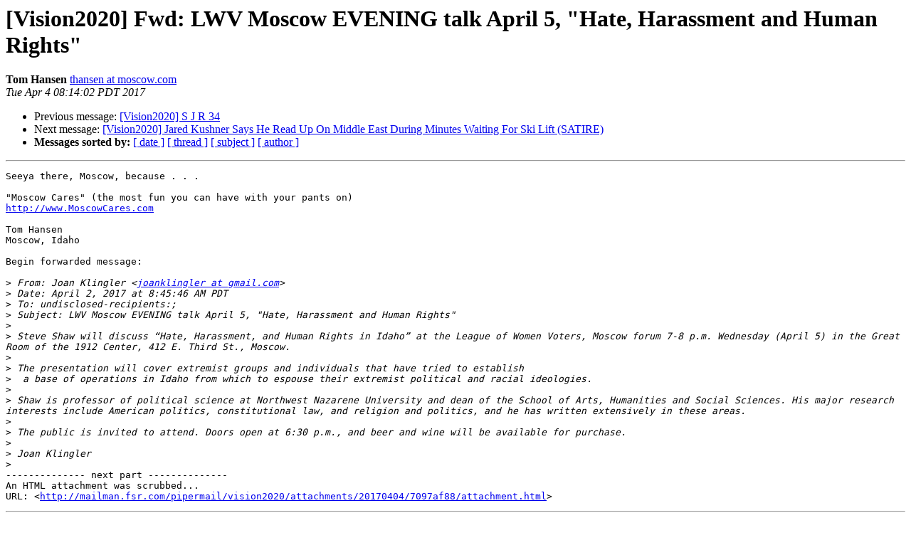

--- FILE ---
content_type: text/html
request_url: http://mailman.fsr.com/pipermail/vision2020/2017-April/104364.html
body_size: 4674
content:
<!DOCTYPE HTML PUBLIC "-//W3C//DTD HTML 4.01 Transitional//EN">
<HTML>
 <HEAD>
   <TITLE> [Vision2020] Fwd: LWV Moscow EVENING talk April 5, &quot;Hate,	Harassment and Human Rights&quot;
   </TITLE>
   <LINK REL="Index" HREF="index.html" >
   <LINK REL="made" HREF="mailto:vision2020%40moscow.com?Subject=Re%3A%20%5BVision2020%5D%20Fwd%3A%20LWV%20Moscow%20EVENING%20talk%20April%205%2C%20%22Hate%2C%0A%09Harassment%20and%20Human%20Rights%22&In-Reply-To=%3C1AB50DA0-C88F-4755-B18D-692755157328%40moscow.com%3E">
   <META NAME="robots" CONTENT="index,nofollow">
   <style type="text/css">
       pre {
           white-space: pre-wrap;       /* css-2.1, curent FF, Opera, Safari */
           }
   </style>
   <META http-equiv="Content-Type" content="text/html; charset=us-ascii">
   <LINK REL="Previous"  HREF="104365.html">
   <LINK REL="Next"  HREF="104367.html">
 </HEAD>
 <BODY BGCOLOR="#ffffff">
   <H1>[Vision2020] Fwd: LWV Moscow EVENING talk April 5, &quot;Hate,	Harassment and Human Rights&quot;</H1>
    <B>Tom Hansen</B> 
    <A HREF="mailto:vision2020%40moscow.com?Subject=Re%3A%20%5BVision2020%5D%20Fwd%3A%20LWV%20Moscow%20EVENING%20talk%20April%205%2C%20%22Hate%2C%0A%09Harassment%20and%20Human%20Rights%22&In-Reply-To=%3C1AB50DA0-C88F-4755-B18D-692755157328%40moscow.com%3E"
       TITLE="[Vision2020] Fwd: LWV Moscow EVENING talk April 5, &quot;Hate,	Harassment and Human Rights&quot;">thansen at moscow.com
       </A><BR>
    <I>Tue Apr  4 08:14:02 PDT 2017</I>
    <P><UL>
        <LI>Previous message: <A HREF="104365.html">[Vision2020] S J R 34
</A></li>
        <LI>Next message: <A HREF="104367.html">[Vision2020] Jared Kushner Says He Read Up On Middle East During	Minutes Waiting For Ski Lift (SATIRE)
</A></li>
         <LI> <B>Messages sorted by:</B> 
              <a href="date.html#104364">[ date ]</a>
              <a href="thread.html#104364">[ thread ]</a>
              <a href="subject.html#104364">[ subject ]</a>
              <a href="author.html#104364">[ author ]</a>
         </LI>
       </UL>
    <HR>  
<!--beginarticle-->
<PRE>Seeya there, Moscow, because . . .

&quot;Moscow Cares&quot; (the most fun you can have with your pants on)
<A HREF="http://www.MoscowCares.com">http://www.MoscowCares.com</A>
  
Tom Hansen
Moscow, Idaho

Begin forwarded message:

&gt;<i> From: Joan Klingler &lt;<A HREF="http://mailman.fsr.com/mailman/listinfo/vision2020">joanklingler at gmail.com</A>&gt;
</I>&gt;<i> Date: April 2, 2017 at 8:45:46 AM PDT
</I>&gt;<i> To: undisclosed-recipients:;
</I>&gt;<i> Subject: LWV Moscow EVENING talk April 5, &quot;Hate, Harassment and Human Rights&quot;
</I>&gt;<i> 
</I>&gt;<i> Steve Shaw will discuss &#8220;Hate, Harassment, and Human Rights in Idaho&#8221; at the League of Women Voters, Moscow forum 7-8 p.m. Wednesday (April 5) in the Great Room of the 1912 Center, 412 E. Third St., Moscow.
</I>&gt;<i> 
</I>&gt;<i> The presentation will cover extremist groups and individuals that have tried to establish
</I>&gt;<i> &#8203; &#8203;a base of operations in Idaho from which to espouse their extremist political and racial ideologies.
</I>&gt;<i> 
</I>&gt;<i> Shaw is professor of political science at Northwest Nazarene University and dean of the School of Arts, Humanities and Social Sciences. His major research interests include American politics, constitutional law, and religion and politics, and he has written extensively in these areas.
</I>&gt;<i>  
</I>&gt;<i> The public is invited to attend. Doors open at 6:30 p.m., and beer and wine will be available for purchase.
</I>&gt;<i>  
</I>&gt;<i> &#8203;Joan Klingler
</I>&gt;<i> &#8203;
</I>-------------- next part --------------
An HTML attachment was scrubbed...
URL: &lt;<A HREF="http://mailman.fsr.com/pipermail/vision2020/attachments/20170404/7097af88/attachment.html">http://mailman.fsr.com/pipermail/vision2020/attachments/20170404/7097af88/attachment.html</A>&gt;
</PRE>



























<!--endarticle-->
    <HR>
    <P><UL>
        <!--threads-->
	<LI>Previous message: <A HREF="104365.html">[Vision2020] S J R 34
</A></li>
	<LI>Next message: <A HREF="104367.html">[Vision2020] Jared Kushner Says He Read Up On Middle East During	Minutes Waiting For Ski Lift (SATIRE)
</A></li>
         <LI> <B>Messages sorted by:</B> 
              <a href="date.html#104364">[ date ]</a>
              <a href="thread.html#104364">[ thread ]</a>
              <a href="subject.html#104364">[ subject ]</a>
              <a href="author.html#104364">[ author ]</a>
         </LI>
       </UL>

<hr>
<a href="http://mailman.fsr.com/mailman/listinfo/vision2020">More information about the Vision2020
mailing list</a><br>
</body></html>
